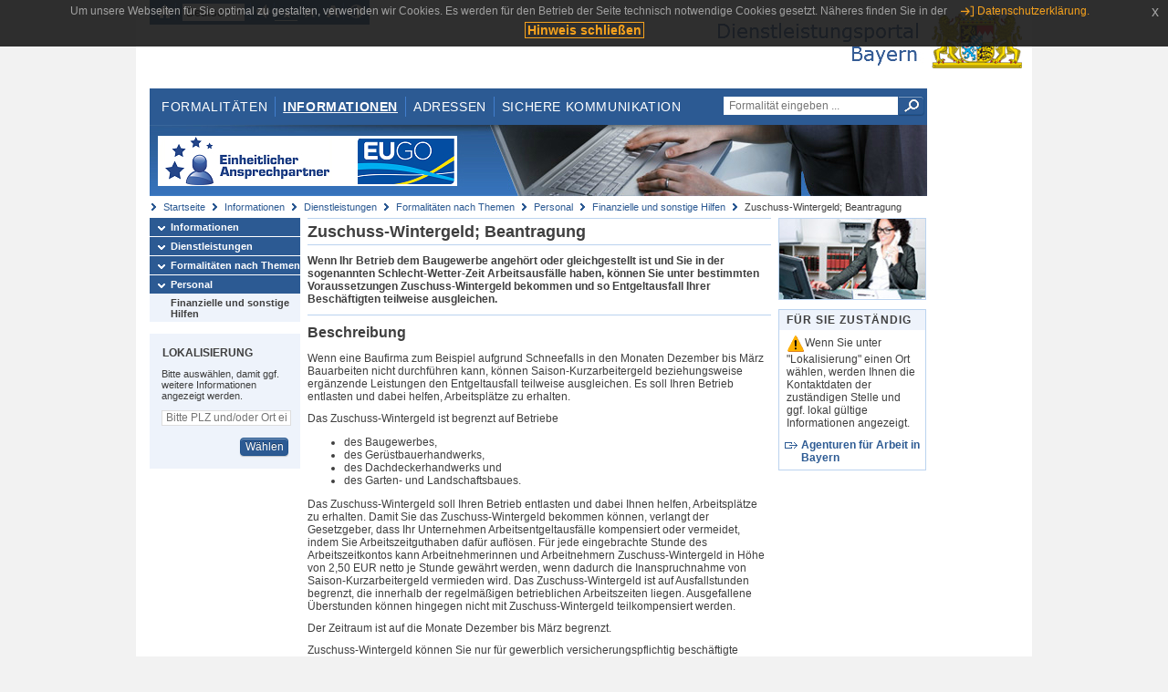

--- FILE ---
content_type: text/html;charset=UTF-8
request_url: https://www.eap.bayern.de/informationen/dienstleistungen/themen/570908443732335/leistungsbeschreibung/828979147449?anliegen=8111031172&dienstleistung=2999699649&nationalitaet=1333254171
body_size: 7401
content:
<!DOCTYPE html>
<html lang="de">
    <head>
    <meta http-equiv="Content-Type" content="text/html; charset=UTF-8" />
    
    
        
        <title>Informationen - Dienstleistungen - Formalitäten nach Themen - Personal - Finanzielle und sonstige Hilfen - Zuschuss-Wintergeld; Beantragung - Dienstleistungsportal Bayern</title>
        
        
    
    
    <meta name="description" content="Im Dienstleistungsportal Bayern können sich Dienstleister über die erforderlichen Formalitäten und Verfahren sowie über die hierfür zuständigen Behörden informieren." />
    
    
        <meta name="author" content="Bayerisches Staatsministerium der Finanzen und für Heimat" />
        <meta name="publisher" content="Bayerisches Staatsministerium der Finanzen und für Heimat" />
    
    
    
    
        <meta name="robots" content="index">
        <meta name="robots" content="follow">
    
    
    <link rel="shortcut icon" type="image/x-icon" href="/favicon.ico" />
    
    <link href="/css/style.common.css?v=5" rel="stylesheet" type="text/css" media="all" />
    <link href="/css/style.structure.css?v=5" rel="stylesheet" type="text/css" media="screen" />
    <link href="/css/style_print.css" rel="stylesheet" type="text/css" media="print" />
    <link href="/js/jquery-ui/jquery-ui.min.css?v=1.13.2" rel="stylesheet" type="text/css" media="screen" />
    <link href="/js/jquery-ui/jquery-ui-customization.css?v=1" rel="stylesheet" type="text/css" media="screen" />
    
    
        <!--[if lte IE 7]><link rel="stylesheet" type="text/css" media="screen" href="/css/style.ie7.css" ></link><![endif]-->
        <!--[if lte IE 8]><link rel="stylesheet" type="text/css" media="screen,projection" href="/css/style.ie8.css" ></link><![endif]-->
    
    <link href="/css/style.moz.css" rel="stylesheet" type="text/css" media="all" />
    
    <link href="/js/cookiePopup/css/jquery-eu-cookie-law-popup.css" type="text/css" rel="stylesheet" />
    
    <link id="fontsize" href="/css/style.fontsize.css" rel="stylesheet" type="text/css" media="all" />
    <link id="contrast" href="/css/style.color.css?v=5" rel="stylesheet" type="text/css" media="all" />
    
    
</head>
    <body>
        <div id="page">

            
            
                <div id="header">
                    <div id="sprungmarken">
                        <h5 class="hide" >Sprungmarken</h5>
                        <ul>
                            <li><a class="hide" href="#content" >Zum Inhalt</a></li>
                            <li><a class="hide" href="#service_navigation" >Zur Servicenavigation</a></li>
                            <li><a class="hide" href="#main_navigation" >Zur Hauptnavigation</a></li>
                            <li><a class="hide" href="#breadcrumb" >Zu 'Ihrem Standort'</a></li>
                            <li><a class="hide" href="#navigation" >Zur Navigation innerhalb dieses Bereichs</a></li>
                        </ul>
                    </div>
                    
                    
        <div id="service_navigation">
            <h5 class="hide" >Servicenavigation</h5>
            <ul>
                <li>
                    <a href="/?anliegen=8111031172&amp;dienstleistung=2999699649&amp;nationalitaet=1333254171" title="Startseite">
                        <img src="/img/icons/icon-home.png" alt="Startseite" />
                    </a>
                </li>
                <li>
                    
<!--                     <c:if test="${not empty breadcrumbs}"> -->
<!--                         <dlrwww:rewrite page="${breadcrumbs[fn:length(breadcrumbs) - 1].path}" var="currentPage" /> -->
<!--                     </c:if> -->
                    <form name="changeLanguage" action="#" method="post">
                        <div>
                            <select name="locale" onchange="document.changeLanguage.submit();" size="1">
                                <option value="de" selected="selected">Deutsch</option>
                                <option value="en">English</option>
                                <option value="cs">&#269;e&scaron;tina</option>
                            </select>
                            
                            <input type="hidden" name="sprachwahl" value="true">
                            <noscript>
                              <input type="submit" value="Sprache auswählen" />
                            </noscript>
                        </div>
                    </form>
                </li>
        
                <li>
                    <a accesskey="L" href="https://app.readspeaker.com/cgi-bin/rsent?customerid=6759&amp;amp;lang=de_de&amp;amp;voice=de_hans&amp;amp;readid=&lt;readid&gt;&amp;amp;url=&lt;url&gt;&amp;readid=content&amp;url=http%3A%2F%2Fwww.eap.bayern.de%2Finformationen%2Fdienstleistungen%2Fthemen%2F570908443732335%2Fleistungsbeschreibung%2F828979147449%3Fanliegen%3D8111031172%26dienstleistung%3D2999699649%26nationalitaet%3D1333254171" onclick="readpage(this.href, 'readspeaker_player'); return false;" title="Seite vorlesen">
                        <img src="/img/icons/icon-read.png" alt="Seite vorlesen" />
                    </a>
                </li>
                
                <!-- Einstellen der Schriftgröße per Click-Event mit Javascript -->
                <li id="fontSizeNormal" class="fontSizeSwitch noBorder currentFontSize">
                    <a href="" data-path="/css/style.fontsize.css" title="Normale Textgröße verwenden">
                        <img src="/img/icons/icon-normal-fontsize.png" alt="Normale Textgröße verwenden" />
                    </a>
                </li>
                <li id="fontSizeLarge" class="fontSizeSwitch noBorder">
                    <a href="" data-path="/css/style.fontsize_large.css" title="Große Textgröße verwenden">
                        <img src="/img/icons/icon-large-fontsize.png" alt="Große Textgröße verwenden" />
                    </a>
                </li>
                <li id="fontSizeHuge" class="fontSizeSwitch">
                    <a href="" data-path="/css/style.fontsize_huge.css" title="Sehr große Textgröße verwenden">
                        <img src="/img/icons/icon-huge-fontsize.png" alt="Sehr große Textgröße verwenden" />
                    </a>
                </li>
                
                <!-- Umschalten des Kontrasts per Click-Event mit Javascript  -->
                <li id="contrastSwitch" class="noBorder">
                    <a href="" data-path="/" title="Kontrastwechsel">
                        <img src="/img/icons/icon-contrast.png" alt="Kontrastwechsel" />
                    </a>
                </li>
            </ul>
        </div>
    
                    
                    <div id="logo">
                        <h1 class="hide" >Dienstleistungsportal Bayern</h1>
                        <a href="/?anliegen=8111031172&amp;dienstleistung=2999699649&amp;nationalitaet=1333254171">
                            <img src="/img/logos/logo_dienstleistungsportal.jpg" alt="Großes Staatswappen des Freistaats Bayern und Schriftzug - Link zur Startseite" />
                        </a>
                    </div>
                    
                    <!-- keyvisual start -->
                    <div id="keyvisual">
                        <!-- main_navigation start -->
                        <div id="main_navigation">
                            <ul>
                                <li>
                                    <a href="/formalitaeten?anliegen=8111031172&amp;dienstleistung=2999699649&amp;nationalitaet=1333254171" >Formalitäten</a>
                                </li>
                                <li>
                                    <a class="active"
                                            href="/informationen?anliegen=8111031172&amp;dienstleistung=2999699649&amp;nationalitaet=1333254171" >Informationen</a>
                                </li>
                                <li>
                                    <a href="/adressen?anliegen=8111031172&amp;dienstleistung=2999699649&amp;nationalitaet=1333254171" >Adressen</a>
                                </li>
                                <li class="noBorder">
                                    <a href="/sichere-kommunikation.htm?anliegen=8111031172&amp;dienstleistung=2999699649&amp;nationalitaet=1333254171">Sichere Kommunikation</a>
                                </li>
                            </ul>
                        </div>
                        <!-- main_navigation end -->
                        
                        <!-- quicksearch start -->
                        <div id="quicksearch">
                            <form action="/formalitaeten/formalitaeten-suche?anliegen=8111031172&amp;dienstleistung=2999699649&amp;nationalitaet=1333254171" method="post" class="form">
                                <label for="searchform_text" class="hide" >Suche</label>
                                <input type="text" class="quicksearch" id="searchform_text" name="muster" placeholder="Formalität eingeben ..." value="" />
                                <button type="submit" class="submit" title="Suche starten">
                                    <img src="/img/icons/icon-search.png" alt="Suche starten">
                                    <span class="hide" >Suche starten</span>
                                </button>
                            </form>
                        </div>
                        <!-- quicksearch end -->
                        
                        
        <img src="/img/banner/top-startseite.jpg" alt="">
    
                    </div>
                    <!-- keyvisual end -->
                </div>
            
            
            
            
            
        <div id="breadcrumb">
            <ul>
                <li><a href="/" title="Startseite" >Startseite</a></li>
                <li>
                    
                        <a href="/informationen?anliegen=8111031172&amp;dienstleistung=2999699649&amp;nationalitaet=1333254171" title="Informationen" >Informationen</a>
                    
                    
                </li>
                <li>
                    
                        <a href="/informationen/dienstleistungen?anliegen=8111031172&amp;dienstleistung=2999699649&amp;nationalitaet=1333254171" title="Dienstleistungen" >Dienstleistungen</a>
                    
                    
                </li>
                <li>
                    
                        <a href="/informationen/dienstleistungen/themen?anliegen=8111031172&amp;dienstleistung=2999699649&amp;nationalitaet=1333254171" title="Formalitäten nach Themen" >Formalitäten nach Themen</a>
                    
                    
                </li>
                <li>
                    
                        <a href="/informationen/dienstleistungen/themen/570656777077335?anliegen=8111031172&amp;dienstleistung=2999699649&amp;nationalitaet=1333254171" title="Personal" >Personal</a>
                    
                    
                </li>
                <li>
                    
                        <a href="/informationen/dienstleistungen/themen/570908443732335?anliegen=8111031172&amp;dienstleistung=2999699649&amp;nationalitaet=1333254171" title="Finanzielle und sonstige Hilfen" >Finanzielle und sonstige Hilfen</a>
                    
                    
                </li>
                <li>
                    
                    
                        Zuschuss-Wintergeld; Beantragung
                    
                </li>
            </ul>
        </div>
    
            
            
            
            
        <div id="navigation">
            <ul>
                <li>
                    <a href="/informationen?anliegen=8111031172&amp;dienstleistung=2999699649&amp;nationalitaet=1333254171" class="act" title="Informationen" >Informationen</a>
                    
                </li>
                <li>
                    <a href="/informationen/dienstleistungen?anliegen=8111031172&amp;dienstleistung=2999699649&amp;nationalitaet=1333254171" class="act" title="Dienstleistungen" >Dienstleistungen</a>
                    
                </li>
                <li>
                    <a href="/informationen/dienstleistungen/themen?anliegen=8111031172&amp;dienstleistung=2999699649&amp;nationalitaet=1333254171" class="act" title="Formalitäten nach Themen" >Formalitäten nach Themen</a>
                    
                </li>
                <li>
                    <a href="/informationen/dienstleistungen/themen/570656777077335?anliegen=8111031172&amp;dienstleistung=2999699649&amp;nationalitaet=1333254171" class="act" title="Personal" >Personal</a>
                    <ul>
                        <li>
                            <a href="/informationen/dienstleistungen/themen/570908443732335?anliegen=8111031172&amp;dienstleistung=2999699649&amp;nationalitaet=1333254171" class="act" title="Finanzielle und sonstige Hilfen" >Finanzielle und sonstige Hilfen</a>
                        </li>
                    </ul>
                </li>
            </ul>
            
            
            
                
        <div id="localizationBox" class="marginalbox">
            <h5 >Lokalisierung</h5>
            
            
            <!-- Wenn Benutzer nicht lokalisiert ist, Hinweis geben -->
            <p>Bitte auswählen, damit ggf. weitere Informationen angezeigt werden.</p>
            
            <form action="/lokalisierung" method="post" name="localizeForm" class="form" id="localization">
                
                <input type="hidden" name="pfad" value="/informationen/dienstleistungen/themen/570908443732335/leistungsbeschreibung/828979147449?anliegen=8111031172&amp;dienstleistung=2999699649&amp;nationalitaet=1333254171" />

                <div class="fields-wrapper">
                    <input class="text ui-autocomplete-input" type="text" name="suchbegriff_ort"
                        value=""
                        id="suchbegriff_ort" placeholder="Bitte PLZ und/oder Ort eingeben" />
                </div>

                <div class="buttonbar right">
                    
                    <button name="Wählen" class="button" type="submit" >Wählen</button>
                </div>

            </form>
        </div>
    
            
        </div>
    
            

            
            <div id="content">
                <div id="readspeaker_player" class="rs_preserve rs_skip"></div>
                
                
        <div class="col_main">
            <h2>Zuschuss-Wintergeld; Beantragung</h2>
            

            <div>
                <div class="teaserbox">
                    <div class="fett">
                        <p><p>Wenn Ihr Betrieb dem Baugewerbe angehört oder gleichgestellt ist und Sie in der sogenannten Schlecht-Wetter-Zeit Arbeitsausfälle haben, können Sie unter bestimmten Voraussetzungen Zuschuss-Wintergeld bekommen und so Entgeltausfall Ihrer Beschäftigten teilweise ausgleichen.</p></p>
                    </div>
                </div>

                <div class="teaserbox">
                    <h3>Beschreibung</h3>
                    <div class="zustaendig">
                        <p><p>Wenn eine Baufirma zum Beispiel aufgrund Schneefalls in den Monaten Dezember bis März Bauarbeiten nicht durchführen kann, können Saison-Kurzarbeitergeld beziehungsweise ergänzende Leistungen den Entgeltausfall teilweise ausgleichen. Es soll Ihren Betrieb entlasten und dabei helfen, Arbeitsplätze zu erhalten.</p> 
<p>Das Zuschuss-Wintergeld ist begrenzt auf Betriebe</p> 
<ul><li>des Baugewerbes,</li><li>des Gerüstbauerhandwerks,</li><li>des Dachdeckerhandwerks und</li><li>des Garten- und Landschaftsbaues.</li></ul> 
<p>Das Zuschuss-Wintergeld soll Ihren Betrieb entlasten und dabei Ihnen helfen, Arbeitsplätze zu erhalten. Damit Sie das Zuschuss-Wintergeld bekommen können, verlangt der Gesetzgeber, dass Ihr Unternehmen Arbeitsentgeltausfälle kompensiert oder vermeidet, indem Sie Arbeitszeitguthaben dafür auflösen. Für jede eingebrachte Stunde des Arbeitszeitkontos kann Arbeitnehmerinnen und Arbeitnehmern Zuschuss-Wintergeld in Höhe von 2,50 EUR netto je Stunde gewährt werden, wenn dadurch die Inanspruchnahme von Saison-Kurzarbeitergeld vermieden wird. Das Zuschuss-Wintergeld ist auf Ausfallstunden begrenzt, die innerhalb der regelmäßigen betrieblichen Arbeitszeiten liegen. Ausgefallene Überstunden können hingegen nicht mit Zuschuss-Wintergeld teilkompensiert werden.</p> 
<p>Der Zeitraum ist auf die Monate Dezember bis März begrenzt.</p> 
<p>Zuschuss-Wintergeld können Sie nur für gewerblich versicherungspflichtig beschäftigte Arbeitnehmerinnen und Arbeitnehmer gezahlt bekommen. Angestellte und Poliere haben keinen Anspruch.</p></p>
                    </div>
                    
                </div>

                
            
        

                
            <div class="teaserbox">
                <h3>Voraussetzungen</h3>

                
                    <p><p>Sie können Zuschuss-Wintergeld beantragen bei </p> 
<ul><li>
  vorübergehendem und nicht vermeidbarem Arbeitsausfall 
  <ul><li>aus wirtschaftlichen Gründen oder</li><li>aus witterungsbedingten Gründen oder</li><li>in Folge eines unabwendbaren Ereignisses und</li></ul> 
 </li><li>Auflösung von Arbeitszeitguthaben, sodass kein Saison-Kurzarbeitergeld in Anspruch genommen wird.</li></ul> 
<p>Betriebliche Voraussetzungen:</p> 
<ul><li>Ihr Betrieb gehört dem Baugewerbe, Gerüstbauerhandwerk, Dachdeckerhandwerk oder dem Garten- und Landschaftsbau an.</li><li>Ihr Betrieb oder die Betriebsabteilung beschäftigt mindestens 1 Arbeitnehmerin oder Arbeitnehmer.</li></ul> 
<p>Persönliche Voraussetzungen:</p> 
<ul><li>gewerblich versicherungspflichtig beschäftigte Arbeitnehmerinnen und Arbeitnehmer, die nicht gekündigt sind und mit denen auch kein Aufhebungsvertrag geschlossen wurde</li><li>Arbeitszeitguthaben wird aufgelöst</li></ul></p>
                    
                
                
            </div>
        

                
            <div class="teaserbox">
                <h3>Verfahrensablauf</h3>

                
                    <p><p>Das Zuschuss-Wintergeld können Sie schriftlich oder online beantragen. Sie können auch gegebenenfalls KEA (Kurzarbeitergeld-Dokumente elektronisch annehmen) nutzen.</p> 
<p>Wenn Sie das Zuschuss-Wintergeld schriftlich beantragen wollen:</p> 
<ul><li>Sie lösen das Arbeitszeitguthaben zum Ausgleich des Arbeitsausfalls der Beschäftigten auf.</li><li>Sie zahlen das Arbeitsentgelt und das Zuschuss-Wintergeld je eingebrachter Stunde des Arbeitszeitguthabens an Ihre Beschäftigten und entrichten Sozialversicherungsbeiträge.</li><li>Sie beantragen monatlich rückwirkend die Erstattung des Zuschuss-Wintergeldes bei der zuständigen Dienststelle der Agentur für Arbeit (Antrag Saison-Kurzarbeitergeld und Abrechnungsliste)</li><li>Die Agentur für Arbeit prüft den Antrag und die Abrechnungsliste, bewilligtes Zuschuss-Wintergeld wird überwiesen.</li><li>Nach Abschluss der Schlechtwetterzeit prüft die Agentur für Arbeit die eingereichten Abrechnungen und korrigiert falls erforderlich das bewilligte Zuschuss-Wintergeld.</li></ul> 
<p>Wenn Sie das Zuschuss-Wintergeld online beantragen wollen:</p> 
<ul><li>Rufen Sie das Portal "eServices" auf der Internetseite der Bundesagentur für Arbeit auf.</li><li>Melden Sie sich mit Ihrer Benutzerkennung an und rufen Sie den Antrag auf Saison-Kurzarbeitergeld auf.</li><li>Füllen Sie den Antrag aus, laden Sie die Abrechnungsliste hoch und senden Sie den Antrag ab.</li><li>Die Agentur für Arbeit prüft Ihren Antrag und Ihre Unterlagen.</li><li>Sie erhalten einen Bescheid über die Entscheidung Ihres Antrages von der Agentur für Arbeit.</li><li>Die restlichen Verfahrensschritte entsprechen dem schriftlichen Verfahren</li></ul> 
<p>Wenn Sie für den Antrag auf Saison-Kurzarbeitergeld und die dazugehörige Abrechnungsliste KEA nutzen wollen:</p> 
<ul><li>Sie benötigen dazu eine zertifizierte Lohnabrechnungssoftware, welche die Übermittlung mittels KEA unterstützt.</li><li>In diesem Fall können Sie Ihren Antrag auf Saison-Kurzarbeitergeld und die dazugehörige Abrechnungsliste volldigitalisiert und sicher aus Ihrer Lohnabrechnungssoftware an die Agentur für Arbeit übermitteln.</li></ul></p>
                    
                
                
            </div>
        

                
            <div class="teaserbox">
                <h3>Besondere Hinweise</h3>

                
                    <p><p>Der Bezug von Zuschuss-Wintergeld ist steuerfrei.</p></p>
                    
                
                
            </div>
        

                
            <div class="teaserbox">
                <h3>Fristen</h3>

                
                    <p>Sie müssen den Antrag innerhalb von 3 Monaten nach Ablauf des Kalendermonats stellen, für den Sie Zuschuss-Wintergeld beantragen möchten.</p>
                    
                
                
            </div>
        

                
            <div class="teaserbox">
                <h3>Bearbeitungsdauer</h3>

                
                    <p>Ihr Antrag wird in der Regel innerhalb von 15 Arbeitstagen bearbeitet. (0 bis 15 Werktage)</p>
                    
                
                
            </div>
        

                
            <div class="teaserbox">
                <h3>Erforderliche Unterlagen</h3>
                <ul class="listing">
                    <li class="bullet" title="Erforderliche Unterlagen, bayernweit">
                            
                            
                            <p>Erforderliche Unterlage/n</p>
                            <p><ul><li>Antrag auf Saison-Kurzarbeitergeld (S-Kug) und ergänzende Leistungen</li><li>Abrechnungsliste für Saison-Kurzarbeitergeld (S-Kug) und ergänzende Leistungen - Anlage zum Leistungsantrag</li></ul></p>
                    </li>
                </ul>
                
                
            </div>
        

                
            <div class="teaserbox">
                <h3>Formulare</h3>
                
                <ul class="listing">
                    
                        
                        <li class="offline" title="Formular, bayernweit">
                            
                            <span class="hide">Formular, bayernweit: </span>
                            
            
                
                    <a class="schriftformErfordernisHinweis 32309" target="_blank" href="https://www.arbeitsagentur.de/datei/kug308_ba035745.pdf" title="Dieser Link öffnet ein neues Fenster.">Abrechnungsliste für Saison-Kug (S-Kug) und ergänzende Leistungen - Anlage zum Leistungsantrag</a>
                    <div class="schriftformErfordernisHinweis 32309">
                        <h6>Hinweis</h6>
                        <p>Dieses Formular müssen Sie mit Ihrer Unterschrift bei der zuständigen Stelle einreichen. Sie können es entweder handschriftlich unterschrieben per Post bzw. Fax an die zuständige Stelle übermitteln oder mit Ihrer qualifizierten elektronischen Signatur per (verschlüsselter) E-Mail. Sofern die zuständige Stelle über eine De-Mail-Adresse verfügt, können Sie das Formular auch über Ihr De-Mail-Konto als absenderbestätigte Nachricht versenden.</p>
                    </div>
                

                
            
            
        
                        </li>
                    
                    
                        
                        <li class="offline" title="Formular, bayernweit">
                            
                            <span class="hide">Formular, bayernweit: </span>
                            
            
                
                    <a class="schriftformErfordernisHinweis 32310" target="_blank" href="https://www.arbeitsagentur.de/datei/leistungsantrag-saison-kurzarbeitergeld_ba034495.pdf" title="Dieser Link öffnet ein neues Fenster.">Antrag auf Saison-Kurzarbeitergeld (S-Kug) und ergänzende Leistungen - Leistungsantrag -</a>
                    <div class="schriftformErfordernisHinweis 32310">
                        <h6>Hinweis</h6>
                        <p>Dieses Formular müssen Sie mit Ihrer Unterschrift bei der zuständigen Stelle einreichen. Sie können es entweder handschriftlich unterschrieben per Post bzw. Fax an die zuständige Stelle übermitteln oder mit Ihrer qualifizierten elektronischen Signatur per (verschlüsselter) E-Mail. Sofern die zuständige Stelle über eine De-Mail-Adresse verfügt, können Sie das Formular auch über Ihr De-Mail-Konto als absenderbestätigte Nachricht versenden.</p>
                    </div>
                

                
            
            
        
                        </li>
                    
                </ul>
                
            </div>
        

                
            <div class="teaserbox">
                <h3 class="online">Online-Verfahren</h3>
                <ul class="listing">
                    <li class="online" title="Online-Verfahren, bayernweit">
                        <a target="_blank" href="https://www.arbeitsagentur.de/link/ozg3-008" title="Zuschuss-Wintergeld online beantragen">Zuschuss-Wintergeld online beantragen</a>
                        
                        
                        <p>0 Meter Anfahrt, keine Wartezeit: Mit den digitalen Services der Bundesagentur für Arbeit sparen Sie Zeit und können Ihren digitalen Besuch dann erledigen, wenn es Ihnen am besten passt. Oder kurz gesagt: Mehr Flexibilität und Komfort für Sie.</p>
                    </li>
                    <li class="online" title="Online-Verfahren, bayernweit">
                        <a target="_blank" href="https://www.arbeitsagentur.de/link/ozg3-005a" title="KEA – Kurzarbeitergeld-Dokumente elektronisch annehmen">KEA – Kurzarbeitergeld-Dokumente elektronisch annehmen</a>
                        
                        
                        <p>KEA steht für „Kurzarbeitergeld-Dokumente elektronisch annehmen“. Das Verfahren richtet sich an Betriebe sowie bevollmächtigte Dritte, die im Auftrag eines Betriebs Kurzarbeitergeld abrechnen und beantragen.</p>
                    </li>
                </ul>
                
            </div>
        

                
            <div class="teaserbox">
                <h3 class="euro">Kosten</h3>

                
                    
                    <ul class="listing">
                        <li class="euro" title="Kosten, bayernweit"><p>Es fallen keine Kosten an.</p></li>
                    </ul>
                
                
            </div>
        

                
            <div class="teaserbox">
                <h3 class="recht">Rechtsgrundlagen</h3>
                <ul class="listing">
                    <li class="recht" title="Rechtsgrundlagen, bayernweit">
                        <a target="_blank" href="https://www.gesetze-im-internet.de/sgb_3/__102.html" title="§ 102 Sozialgesetzbuch Drittes Buch (SGB III)">§ 102 Sozialgesetzbuch Drittes Buch (SGB III)</a>
                        
                        
                        
                    </li>
                </ul>
                
            </div>
        

                
            <div class="teaserbox">
                
                    <h3>Rechtsbehelf</h3>
                    
                    <div></div>
                    <p><ul><li>Widerspruch</li><li>Klage vor dem Sozialgericht</li></ul></p>

                    
                
            </div>
        

                
            <div class="teaserbox">
                <h3 class="ext">Weiterführende Links</h3>
                <ul class="listing">
                    <li class="ext" title="Weiterführende Links, bayernweit">
                        <a target="_blank" href="https://www.arbeitsagentur.de/unternehmen/finanziell/wintergeld-beantragen" title="Informationen zum Wintergeld auf der Internetseite der Bundesagentur für Arbeit">Informationen zum Wintergeld auf der Internetseite der Bundesagentur für Arbeit</a>
                        
                        
                        
                    </li>
                    <li class="ext" title="Weiterführende Links, bayernweit">
                        <a target="_blank" href="https://www.arbeitsagentur.de/datei/merkblatt-8d-saison-kug_ba034265.pdf" title="Merkblatt 8d der Bundesagentur für Arbeit zum Saison-Kurzarbeitergeld">Merkblatt 8d der Bundesagentur für Arbeit zum Saison-Kurzarbeitergeld</a>
                        
                        
                        
                    </li>
                </ul>
                
            </div>
        

                <div class="teaserbox">
                    <h3>Verwandte Themen</h3>
                    <ul class="listing">
                        <li class="bullet">
                            <a href="/informationen/leistungsbeschreibung/8785256436165?anliegen=8111031172&amp;dienstleistung=2999699649&amp;nationalitaet=1333254171" title="Mehraufwands-Wintergeld; Beantragung">Mehraufwands-Wintergeld; Beantragung</a>
                            
                        </li>
                    </ul>
                </div>

                <p>Stand:30.07.2024</p>
                <p> <cite>Redaktionell verantwortlich:Bundesministerium für Arbeit und Soziales</cite></p>

                
    
  
            </div>

            <h5 id="legende-heading" class="collapsed">
                <a href="#" onclick="switchLegende(true)">Legende</a>
            </h5>
            <div id="legende" class="contentbox">
                <div class="padding">
                    <ul class="listing">
                        <li class="online">Online-Verfahren, bayernweit</li>
                        <li class="online_loc">Online-Verfahren, lokal begrenzt</li>
                        <li class="offline">Formular, bayernweit</li>
                        <li class="offline_loc">Formular, lokal begrenzt</li>
                        <li class="offline_prefill">Vorausfüllbares Formular - Empfängerdaten werden nach der Lokalisierung eingetragen, bayernweit</li>
                        <li class="recht">Rechtsgrundlagen, bayernweit</li>
                        <li class="recht_loc">Rechtsgrundlagen, lokal begrenzt</li>
                        <li class="euro">Kosten, bayernweit</li>
                        <li class="euro_loc">Kosten, lokal begrenzt</li>
                    </ul>
                </div>
            </div>
        </div>

        <div class="col_marginal">
            <div class="marginalbox image">
                
                <img src="/bilder/3666291810" alt="Bild zur Leistungsbeschreibung"/>
                
            </div>
            <div class="marginalbox">
                <h4>Für Sie zuständig</h4>
                <div>
                    <p>
                    <img src="/img/icons/icon-attention.png" alt="">Wenn Sie unter "Lokalisierung" einen Ort wählen, werden Ihnen die Kontaktdaten der zuständigen Stelle und ggf. lokal gültige Informationen angezeigt.</img>
                    </p>
                    
        <div>
            <ul class="listing">
                
                    <li class="ext">
                        <a href="https://www.bayernportal.de/dokumente/behoerde/1676501703116"
                           target="_blank"><strong>Agenturen für Arbeit in Bayern</strong>
                        </a>
                    </li>
                
            </ul>
        </div>
    
                </div>

                

            </div>
        </div>
    
                
                
                    
        <div class="topLink col_clear">
            <p><a href="#page" class="gotoTop" title="Zum Seitenanfang" >Zum Seitenanfang</a></p>
        </div>
    
                
            </div>
            
            
            
            
        <div id="footer">
            <hr class="hide" />
            <h5 class="hide" >Fußzeile</h5>
            <ul>
                <li class="first">
                    <a href="/impressum.htm?anliegen=8111031172&amp;dienstleistung=2999699649&amp;nationalitaet=1333254171" >Impressum</a>
                </li>
                <li>
                    <a href="/datenschutz.htm?anliegen=8111031172&amp;dienstleistung=2999699649&amp;nationalitaet=1333254171" >Datenschutzerklärung</a>
                </li>
                <li>
                    <a href="/kontakt.htm?anliegen=8111031172&amp;dienstleistung=2999699649&amp;nationalitaet=1333254171" >Kontakt</a>
                </li>
                <li>
                    <a class="last" target="_blank" href="https://www.bayernportal.de" >BayernPortal</a>
                </li>
            </ul>
        </div>
    
        </div>
        
        
        
        <script src="/js/jquery-3.7.1.min.js"></script>
        <script src="/js/jquery-ui/jquery-ui.min.js"></script>
    
        <script src="/js/cookiePopup/js/jquery-eu-cookie-law-popup.js" type="text/javascript"></script>
    
        <script type="text/javascript" src="/js/dlr.js?v=2"></script>
        
        <script type="text/javascript">
            prepareCookiePopup("Um unsere Webseiten f\u00FCr Sie optimal zu gestalten, verwenden wir Cookies. Es werden f\u00FCr den Betrieb der Seite technisch notwendige Cookies gesetzt. N\u00E4heres finden Sie in der <a class=\"eupopup-button eupopup-button_2\" href=\"\/datenschutz.htm\">Datenschutzerkl\u00E4rung.<\/a>", "Hinweis schlie\u00DFen");
        </script>
        
        <script src="/js/jquery.dienstleistungsportal.js?v=7"></script>
        <script src="/js/jquery.legende.js?v=1"></script>
        
        <script>
            $(document).ready(
                    function() {
                        initStandortAutocomplete("\/");
                        bindSchriftformHinweisDialog(
                                "Weiter zum Formular",
                                "Abbrechen");
                    });
        </script>
        
        <!--*/ Für HTML5-CSS3-Version von ReadSpeaker */-->
        <script src="/readspeaker/ReadSpeaker.js?pids=embhl"></script>
        
        
    
    </body>
</html>
